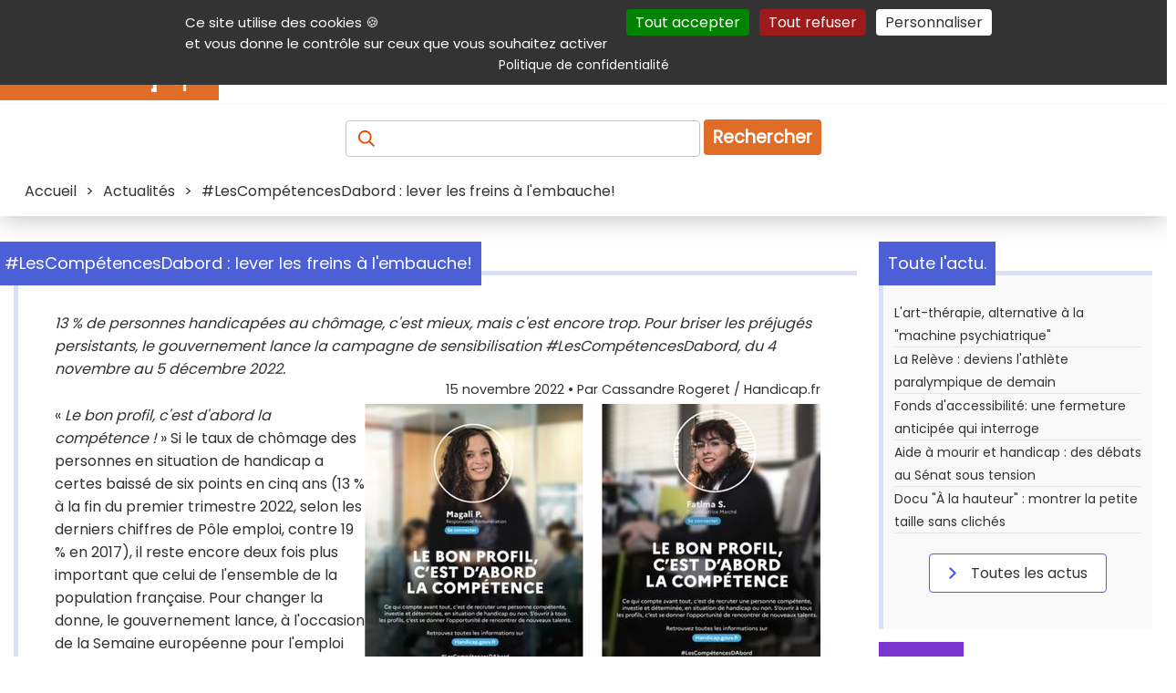

--- FILE ---
content_type: text/html; charset=UTF-8
request_url: https://informations.handicap.fr/a-lescompetencesdabord-lever-freins-embauche-33923.php
body_size: 12453
content:
<!doctype html>
<html lang="fr">
<head>
	<title>#LesCompétencesDabord : lever les freins à l'embauche! </title>
	<meta charset="UTF-8" >
	<meta name="viewport" content="width=device-width, initial-scale=1" >
	<meta name="author" content="Handicap.fr" >
	<meta name="referrer" content="origin" >
	<meta name="description" content="13 % de personnes handicapées au chômage, c'est mieux, mais c'est encore trop. Pour briser les préjugés persistants, le gouvernement lance la campagne de sensibilisation #LesCompétencesDabord, du 4 novembre au 5 décembre 2022. " >
	<meta name="keywords" lang="fr" content="#LesCompétencesDabord, frein, embauche, emploi, travailleur handicapé" >
	
	 <!-- ResSoc ============================================================ -->
	<meta property="og:description" content="13 % de personnes handicap&eacute;es au ch&ocirc;mage, c&#039;est mieux, mais c&#039;est encore trop. Pour briser les pr&eacute;jug&eacute;s persistants, le gouvernement lance la campagne de sensibilisation #LesComp&eacute;tencesDabord, du 4 novembre au 5 d&eacute;cembre 2022. " >
	<meta property="og:image"       content="https://www.handicap.fr/static/contenu/img3/lescompetencesdabord-lever-freins-embauche-33923.jpg" >
	<meta property="og:image:url"   content="https://www.handicap.fr/static/contenu/img3/lescompetencesdabord-lever-freins-embauche-33923.jpg" >
	<meta property="og:image:alt"   content="" >
	<meta property="og:site_name"   content="Handicap.fr" >
	<meta property="og:title"       content="#LesComp&eacute;tencesDabord : lever les freins &agrave; l&#039;embauche! " >
	<meta property="og:type"        content="article" >
	<meta property="og:url"         content="https://informations.handicap.fr/a-lescompetencesdabord-lever-freins-embauche-33923.php" >
	<meta property="fb:app_id"       content="235903797440601" >
	<meta name="twitter:card"        content="summary_large_image" >
	<meta name="twitter:site"        content="@Handicap_fr" >
	<meta name="twitter:title"       content="#LesComp&eacute;tencesDabord : lever les freins &agrave; l&#039;embauche! " >
	<meta name="twitter:description" content="13 % de personnes handicap&eacute;es au ch&ocirc;mage, c&#039;est mieux, mais c&#039;est encore trop. Pour briser les pr&eacute;jug&eacute;s persistants, le gouvernement lance la campagne de sensibilisation #LesComp&eacute;tencesDabord, du 4 novembre au 5 d&eacute;cembre 2022. " >
	<meta name="twitter:image"       content="https://www.handicap.fr/static/contenu/img3/lescompetencesdabord-lever-freins-embauche-33923.jpg" >
	<!-- X does not seem to use this given alt text :-( -->
	<meta name="twitter:image:alt"   content="" >
	 <!-- =================================================================== -->
	<!-- Prefetch ======================================================== -->
	<link rel="dns-prefetch" href="https://securepubads.g.doubleclick.net" />
	<link rel="preconnect"   href="https://securepubads.g.doubleclick.net" />
	<!-- Preload ========================================================= -->
	<link rel="preload" href="https://www.handicap.fr/reset.css?v=20260125"          as="style"  >
	<link rel="preload" href="https://www.handicap.fr/style_pge.css?v=20260125"      as="style"  >
	<link rel="preload" href="https://www.handicap.fr/autocomplete.css?v=20260125"   as="style"  >
	<link rel="preload" href="https://www.handicap.fr/print.css?v=20260125"          as="style"  >
	<link rel="preload" href="https://www.handicap.fr/scripts/tarteaucitron/tarteaucitron.min.js" as="script" >
	<link rel="preload" href="https://www.handicap.fr/scripts/palAtIn/palatin607074.js" as="script" >
<link rel="preload" href="https://www.handicap.fr/scripts/ojddevice.js" as="script" >
	<link rel="preload" href="https://fonts.googleapis.com/css?family=Poppins&amp;display=swap"               as="style"  >
	<!-- Doubleclick -->
	<link rel="preload" href="https://securepubads.g.doubleclick.net/tag/js/gpt.js"                           as="script" >
	<!-- Bitmovin    -->
	<link rel="preload" href="https://cdn.jsdelivr.net/npm/bitmovin-player@8/bitmovinplayer.js"               as="script" >
	<link rel="preload" href="https://cdn.jsdelivr.net/npm/bitmovin-player@8/bitmovinplayer-ui.js"            as="script" >
	<link rel="preload" href="https://cdn.jsdelivr.net/npm/bitmovin-player@8/bitmovinplayer-ui.css"           as="style"  >
	<!-- Divers ========================================================== -->
	<link rel="stylesheet"  type="text/css" href="https://www.handicap.fr/reset.css?v=20260125"                      >
	<link rel="stylesheet"  type="text/css" href="https://www.handicap.fr/style_pge.css?v=20260125"                      >
	<link rel="stylesheet"  type="text/css" href="https://www.handicap.fr/autocomplete.css?v=20260125"               >
	<link rel="stylesheet"  type="text/css" href="https://www.handicap.fr/print.css?v=20260125"        media="print" >
	<link rel="stylesheet"                  href="https://fonts.googleapis.com/css?family=Poppins&amp;display=swap"  >
	<!-- Divers ========================================================== -->
	<link rel="Start" title="Raccourcis vers les produits et services handicap sur Handicap.fr" type="text/html" href="https://aides-techniques.handicap.fr" >
	<link rel="canonical" href="https://informations.handicap.fr/a-lescompetencesdabord-lever-freins-embauche-33923.php" />
	<!-- Icones ========================================================== -->
	<link rel="shortcut icon" type="images/x-icon" href="https://www.handicap.fr/static/template/favicon.ico" >
	<link rel="apple-touch-icon" sizes="57x57"     href="https://www.handicap.fr/static/template/apple-icon-57x57.png"   >
	<link rel="apple-touch-icon" sizes="60x60"     href="https://www.handicap.fr/static/template/apple-icon-60x60.png"   >
	<link rel="apple-touch-icon" sizes="72x72"     href="https://www.handicap.fr/static/template/apple-icon-72x72.png"   >
	<link rel="apple-touch-icon" sizes="76x76"     href="https://www.handicap.fr/static/template/apple-icon-76x76.png"   >
	<link rel="apple-touch-icon" sizes="114x114"   href="https://www.handicap.fr/static/template/apple-icon-114x114.png" >
	<link rel="apple-touch-icon" sizes="120x120"   href="https://www.handicap.fr/static/template/apple-icon-120x120.png" >
	<link rel="apple-touch-icon" sizes="144x144"   href="https://www.handicap.fr/static/template/apple-icon-144x144.png" >
	<link rel="apple-touch-icon" sizes="152x152"   href="https://www.handicap.fr/static/template/apple-icon-152x152.png" >
	<link rel="apple-touch-icon" sizes="180x180"   href="https://www.handicap.fr/static/template/apple-icon-180x180.png" >
	<link rel="icon"             sizes="192x192"   href="https://www.handicap.fr/static/template/android-icon-192x192.png"  type="image/png" >
	<link rel="icon"             sizes="32x32"     href="https://www.handicap.fr/static/template/favicon-32x32.png"         type="image/png" >
	<link rel="icon"             sizes="96x96"     href="https://www.handicap.fr/static/template/favicon-96x96.png"         type="image/png" >
	<link rel="icon"             sizes="16x16"     href="https://www.handicap.fr/static/template/favicon-16x16.png"         type="image/png" >
	<link rel="manifest"  href="https://www.handicap.fr/manifest.json" >
	<link rel="mask-icon" href="https://www.handicap.fr/safari-pinned-tab.svg" color="#cd5812" >
	<meta name="msapplication-TileColor" content="#ffffff" >
	<meta name="msapplication-TileImage" content="https://www.handicap.fr/ms-icon-144x144.png" >
	<meta name="theme-color" content="#ffffff" >
	<!-- Search plug-in ================================================== -->
	<link rel="search" type="application/opensearchdescription+xml" title="Handicap.fr" href="https://www.handicap.fr/searchplugin/" >
	<!-- Scripts ========================================================= -->
	<!-- General tool scripts - - - - - - - - - - - - - - - - - - - - - -  -->
	<script async defer src="https://www.handicap.fr/scripts/tracking_link.js"></script>
	<script async defer src="https://www.handicap.fr/scripts/axopen.js"></script>
	<script async defer src="https://www.handicap.fr/scripts/auto-complete.js"></script>
	<script>
		function DisplayMenu() {
		    var menu = document.getElementById("menuRight");
		    if(menu.className == "Hidden"){ menu.className = "Display";
		    } else { menu.className = "Hidden";
		    }
		}
		var LclPopUpWindow;
		function OpenPopUp (fichier) { LclPopUpWindow=window.open(fichier,'','scrollbars=yes,width=500,height=400,menubar=no,resizable=yes' ); }
		function OpenPopUp2(fichier) { LclPopUpWindow=window.open(fichier,'','scrollbars=yes,width=500,height=400,menubar=yes,resizable=yes'); }
		function ClosePopUp()        { if((LclPopUpWindow) && (!LclPopUpWindow.closed)) { LclPopUpWindow.close(); } }
		function OpenPrkWindow(fichier) { LclPopUpWindow=window.open(fichier,'','scrollbars=yes,width=620,height=500,menubar=yes,resizable=yes'); }
	</script>
	<!-- Cookies consent (TaC) - - - - - - - - - - - - - - - - - - - - - - -->
	<script id="tacval"> var tarteaucitronForceLanguage = "fr"; var tarteaucitronUseMin ="min"; </script>
	<script id="tacinsert" src="https://www.handicap.fr/scripts/tarteaucitron/tarteaucitron.min.js"></script>
	<script id="tacsmain">
        tarteaucitron.init({
          "privacyUrl": "https://www.handicap.fr/data/", /* Privacy policy url */
          "bodyPosition": "top", /* or top to bring it as first element for accessibility */
          "orientation": "top", /* Banner position (top - middle - bottom) */

    	  "hashtag": "#tarteaucitron", /* Open the panel with this hashtag */
    	  "cookieName": "tarteaucitron", /* Cookie name */

          "groupServices": false, /* Group services by category */
          "showDetailsOnClick": true, /* Click to expand the description */
          "serviceDefaultState": "wait", /* Default state (true - wait - false) */

    	  "showAlertSmall": false, /* Show the small banner on bottom right */
    	  "cookieslist": false, /* Show the cookie list */

          "closePopup": false, /* Show a close X on the banner */

          "showIcon": false, /* Show cookie icon to manage cookies */
          //"iconSrc": "", /* Optionnal: URL or base64 encoded image */
          "iconPosition": "BottomRight", /* BottomRight, BottomLeft, TopRight and TopLeft */

    	  "adblocker": false, /* Show a Warning if an adblocker is detected */

          "DenyAllCta" : true, /* Show the deny all button */
          "AcceptAllCta" : true, /* Show the accept all button when highPrivacy on */
          "highPrivacy": true, /* HIGHLY RECOMMANDED Disable auto consent */
          "alwaysNeedConsent": false, /* Ask the consent for "Privacy by design" services */

    	  "handleBrowserDNTRequest": false, /* If Do Not Track == 1, disallow all */

    	  "removeCredit": true, /* Remove credit link */
    	  "moreInfoLink": true, /* Show more info link */

          "useExternalCss": false, /* If false, the tarteaucitron.css file will be loaded */
          "useExternalJs": false, /* If false, the tarteaucitron.js file will be loaded */

    	  "cookieDomain": ".handicap.fr", /* Shared cookie for multisite */

          "readmoreLink": "https://www.handicap.fr/data/", /* Change the default readmore link */

          "mandatory": true, /* Show a message about mandatory cookies */
          "mandatoryCta": true, /* Show the disabled accept button when mandatory on */

          //"customCloserId": "" /* Optional a11y: Custom element ID used to open the panel */
        });
	</script>
	<!-- Not personnalized / no cookie banners - - - - - - - - - - - - - - -->
	<!--    -->
	<script async id="dblclck" src="https://securepubads.g.doubleclick.net/tag/js/gpt.js"></script>
	<script id="dblclckexe" >
		window.googletag = window.googletag || {cmd: []};
		googletag.cmd.push(function() {
			var mappingTopLeaderboard = googletag.sizeMapping().addSize([1012, 100 ], [[728, 90], [468, 60]]).addSize([500, 500 ], [468, 60]).addSize([0, 0 ], [300, 100]).build();
			var mappingBotLeaderboard = googletag.sizeMapping().addSize([1012, 100 ], [[728, 90], [468, 60]]).addSize([500, 500 ], [468, 60]).addSize([0, 0 ], [300, 100]).build();

			googletag.defineSlot('/36231557/Handicap.fr_All_pages_Top_full_banner'              , [[728,  90], [468, 60], [300, 100]], 'div-gpt-ad-1697704247481-0').defineSizeMapping(mappingTopLeaderboard).addService(googletag.pubads());
			googletag.defineSlot('/36231557/Handicap.fr_All_pages_Bottom_Full_banner'           , [[728,  90], [468, 60], [300, 100]], 'div-gpt-ad-1697704378161-0').defineSizeMapping(mappingBotLeaderboard).addService(googletag.pubads());
			googletag.defineSlot('/36231557/Handicap.fr_All_pages_Inner_Medium_rectangle_banner', [[300, 600], [300, 250]           ], 'div-gpt-ad-1697704419615-0').addService(googletag.pubads());

			googletag.pubads().setRequestNonPersonalizedAds(1);
			googletag.pubads().enableSingleRequest();
			googletag.pubads().collapseEmptyDivs();
			googletag.enableServices();
		});
	</script>
	<!-- <script src="https://www.handicap.fr/scripts/banners.js"></script> -->
	<!-- ================================================================= -->
	
    <!-- facing 2 -->
	<!-- ================================================================= -->
	<!-- @Int tags -->
	<script src="https://www.handicap.fr/scripts/palAtIn/palatin607074.js"></script>
<script src="https://www.handicap.fr/scripts/ojddevice.js" ></script>
	<!-- ================================================================= -->
</head>
<body>
	<header class="topHeader">
		<nav id="aide" aria-label="Navigation auxiliaire">
			<div>
				<p class="shrink">
					<a class="lienclair" accesskey="3"  href="#contenu" title="Accès direct au contenu de la page">Contenu</a>
					<a class="lienclair" accesskey="2"  href="https://www.handicap.fr/aide/">Aide et accessibilité</a>
					<a class="lienclair" accesskey="5"  href="#main_menus">Menu principal</a>
					<a class="lienclair" accesskey="6"  href="#contenuDroite" title="Menu de la navigation intérieure">Navigation complémentaire</a>
					<a class="lienclair" href="https://www.handicap.fr/#hfrservices" title="Autres services (Annuaire, parking,...)">Autres services</a>
					<a class="lienclair" accesskey="7" href="https://www.handicap.fr/plan/">Plan du site</a>
					<a class="lienclair" href="javascript:tarteaucitron.userInterface.openPanel();">Gestion des cookies</a>
				</p>
				<ul class="sociallinks">
					<li><a      href="https://www.linkedin.com/company/handicap-fr" title="Handicap.fr sur LinkedIn"   ><img src="https://www.handicap.fr/static/template/Banque/Social/LinkedIn.svg"  alt="LinkedIn"   height="23" width="23" ></a>
					</li><li><a href="https://www.facebook.com/handicap.fr" title="Handicap.fr sur Facebook"   ><img src="https://www.handicap.fr/static/template/Banque/Social/Facebook.svg"  alt="Facebook"   height="23" width="23" ></a>
					</li><li><a href="https://bsky.app/profile/handicap.fr" title="Handicap.fr sur Blue sky"   ><img src="https://www.handicap.fr/static/template/Banque/Social/bluesky.svg"   alt="Blue sky"   height="23" width="23" ></a>
					</li><li><a href="https://twitter.com/Handicap_fr" title="Handicap.fr sur X / Twitter"><img src="https://www.handicap.fr/static/template/Banque/Social/Twitter.svg"   alt="Twitter"    height="23" width="23" ></a>
					</li><li><a href="https://www.instagram.com/handicap_fr/" title="Handicap.fr sur Instagram"  ><img src="https://www.handicap.fr/static/template/Banque/Social/Instagram.svg" alt="Instagram"  height="23" width="23" ></a>
					</li><li><a href="https://www.youtube.com/@HandicapFr" title="Handicap.fr sur Youtube"    ><img src="https://www.handicap.fr/static/template/Banque/Social/youtube.svg"   alt="Youtube"    height="23" width="23" ></a>
					</li><li><a href="https://www.handicap.fr/newsletter/" title="Lettre d'information" ><img src="https://www.handicap.fr/static/template/Banque/Mail/Fill.svg"         alt="Newsletter" height="23" width="23" ></a>
					</li><li><a href="https://www.handicap.fr/rss/" target="_blank" title="Flux Rss (fenêtre externe)"   ><img src="https://www.handicap.fr/static/template/Banque/Social/rss_icon.svg"  alt="RSS"        height="23" width="23" ></a>
					</li>
				</ul>
			</div>
		</nav>
		<div id="mainheader">
			<div id="header_line_1">
				<div id="header_line_1_sub">
					<div id="header_hgroup">
						<div id="menuResponsive">
							<div onclick="DisplayMenu()" style="width:40px;" >
								<div style="width:40px;">
									<img alt="Menu déployant" title="Menu déployant du site" src="https://www.handicap.fr/static/template/Banque/Menu.svg">
								</div>
								<!-- <span>Menu</span> -->
							</div>
							<div id="menuRight" class="Hidden">
								<ul>
									<li><a href="https://informations.handicap.fr/article/"  title="Actualités du handicap"><strong>Actualités</strong></a></li>
									<li><a href="https://aides-techniques.handicap.fr"           title="Produits &amp; services adaptés"><strong>Produits &amp; services</strong></a></li>
									<li><a href="https://emploi.handicap.fr"           title="Emploi et handicap"><strong>Emploi</strong></a></li>
									<li><a href="https://informations.handicap.fr/droit/"    title="Droit et handicap"><strong>Droit</strong></a></li>
									<li><a href="https://tourisme.handicap.fr"           title="Tourisme et handicap"><strong>Tourisme</strong></a></li>
									<li><a href="https://informations.handicap.fr/video/"    title="Plate-forme vidéo dédiée au handicap"><strong>Vidéo</strong></a></li>
									<li class="lastone">
										<a href="https://www.handicap.fr/dossiers/" title="Nos dossiers"><strong>Dossiers</strong></a>
									</li>
								</ul>
																<div id="aideMenu">
									<div>
										<p class="shrink">
											<a class="lienclair" accesskey="2" href="https://www.handicap.fr/aide/">Aide et accessibilité</a>
											<a class="lienclair" accesskey="3" href="#contenu" title="Accès direct au contenu de la page">Contenu</a>
											<a class="lienclair" accesskey="5" href="#main_menus">Menu principal</a>
											<a class="lienclair" accesskey="6" href="#contenuDroite" title="Menu de la navigation intérieure">Navigation complémentaire</a>
											<a class="lienclair" href="#hfrservices" title="Autres (Annuaire, parking,...)">Autres services</a>
											<a class="lienclair" accesskey="7" href="https://www.handicap.fr/plan/">Plan du site</a>
										</p>
										<ul class="sociallinks">
											     <li> <a href="https://www.linkedin.com/company/handicap-fr" title="Handicap.fr sur LinkedIn"   ><img src="https://www.handicap.fr/static/template/Banque/Social/LinkedIn.svg"  alt="LinkedIn"   width="23" ></a>
											</li><li> <a href="https://www.facebook.com/handicap.fr" title="Handicap.fr sur Facebook"   ><img src="https://www.handicap.fr/static/template/Banque/Social/Facebook.svg"  alt="Facebook"   width="23" ></a>
											</li><li> <a href="https://bsky.app/profile/handicap.fr" title="Handicap.fr sur Blue Sky"   ><img src="https://www.handicap.fr/static/template/Banque/Social/bluesky.svg"   alt="Blue sky"   width="23" ></a>
											</li><li> <a href="https://twitter.com/Handicap_fr" title="Handicap.fr sur X / Twitter"><img src="https://www.handicap.fr/static/template/Banque/Social/Twitter.svg"   alt="Twitter"    width="23" ></a>
											</li><li> <a href="https://www.instagram.com/handicap_fr/" title="Handicap.fr sur Instagram"  ><img src="https://www.handicap.fr/static/template/Banque/Social/Instagram.svg" alt="Instagram"  width="23" ></a>
											</li><li> <a href="https://www.youtube.com/@HandicapFr" title="Handicap.fr sur Youtube"    ><img src="https://www.handicap.fr/static/template/Banque/Social/youtube.svg"   alt="Youtube"    width="23" ></a>
											</li><li> <a href="https://www.handicap.fr/newsletter/" title="Lettre d'information" ><img src="https://www.handicap.fr/static/template/Banque/Mail/Fill.svg"        alt="Newsletter" width="23" ></a>
											</li><li> <a href="https://www.handicap.fr/rss/" target="_blank" title="Flux Rss (fenêtre externe)"   ><img src="https://www.handicap.fr/static/template/Banque/Social/rss_icon.svg"  alt="RSS"        width="23" ></a>
											</li>
										</ul>
									</div>
								</div>
							</div>
						</div>
						<a id="logo" href="https://www.handicap.fr" accesskey="h" title="Accueil du site Handicap.fr">
							<!-- itemprop="logo url"  --><img id="logo-img" src="https://www.handicap.fr/static/images/logo-handicap-fr.gif" alt="Handicap.fr" width="240" height="60" >
						</a>
					</div>
					<nav aria-label="Navigation principale"><!-- main menu -->
						<div id="main_menus">
							<ul>
								<li><a href="https://informations.handicap.fr/article/"  title="Actualités du handicap"><strong>Actualités</strong></a></li>
								<li><a href="https://aides-techniques.handicap.fr"           title="Produits &amp; services adaptés"><strong>Produits &amp; services</strong></a></li>
								<li><a href="https://emploi.handicap.fr"           title="Emploi et handicap"><strong>Emploi</strong></a></li>
								<li><a href="https://informations.handicap.fr/droit/"    title="Droit et handicap"><strong>Droit</strong></a></li>
								<li><a href="https://tourisme.handicap.fr"           title="Tourisme et handicap"><strong>Tourisme</strong></a></li>
								<li><a href="https://informations.handicap.fr/video/"    title="Plate-forme vidéo dédiée au handicap"><strong>Vidéo</strong></a></li>
								<li class="lastone">
									<a href="https://www.handicap.fr/dossiers/" title="Nos dossiers"><strong>Dossiers</strong></a>
								</li>
							</ul>
						</div>
					</nav>
									</div>
			</div>
		</div>
		<div class="recherche">
			<form id="FormRecherche" action="https://recherche.handicap.fr/" method="POST" name="rechercheForm">
				<label for="topRechercheTxt" style="color: transparent;" id="labelAccess"><!-- Recherchez : Article, produits, services, ... -->
				    <img class="loupe" id="sel_schorphanfrm_id" title="Recherchez : Article, produits, services, ..." alt="Recherchez : Article, produits, services, ..." src="https://www.handicap.fr/static/template/Banque/Recherche.svg" >
				</label>
				<input accesskey="4" class="champRecherche" id="topRechercheTxt" name="q"  placeholder="" value="" >
				<input type="hidden" value="1" name="newsearch" id="newsearch" >
				<button type="submit" title="Recherche">Rechercher</button>
			</form>
		</div>
		<div id="breadcrumb" class="breadcrumb">
			<span>
<span itemscope itemtype="http://schema.org/BreadcrumbList">
     <span itemprop="itemListElement" itemscope="" itemtype="https://schema.org/ListItem"><a itemprop="item" href="https://www.handicap.fr"                                      ><span itemprop="name">Accueil</span></a><meta itemprop="position" content="1"  >
</span>
&gt; <span itemprop="itemListElement" itemscope="" itemtype="https://schema.org/ListItem"><a itemprop="item" href="https://informations.handicap.fr/article/"                       ><span itemprop="name">Actualités</span></a><meta itemprop="position" content="2"  ></span>
&gt; <span itemprop="itemListElement" itemscope="" itemtype="https://schema.org/ListItem"><meta itemprop="item" content="https://informations.handicap.fr/a-lescompetencesdabord-lever-freins-embauche-33923.php" ><span itemprop="name">#LesCompétencesDabord : lever les freins à l'embauche! </span><meta itemprop="position" content="3"  ></span>
</span></span>
		</div>
	</header>
	<div id="global">
		<div id="centraleBanner">
						
<div id="topbnnr">
<div id="div-gpt-ad-1697704247481-0" style="text-align:center; min-width: 300px; ">
    <script>
    googletag.cmd.push(function() { googletag.display('div-gpt-ad-1697704247481-0'); });
    </script>
</div>
</div>					</div>
		<main id="contenu" class = "article" >
			<div id="message"></div>
			
<article class="titledbox" id="onlyOne" itemscope itemtype="https://schema.org/Article">
	<div class="title actualite" id ="detail">
		<div class="titleArrow"></div>
		<h1 class="titleSecond" itemprop="name headline">#LesCompétencesDabord : lever les freins à l'embauche! </h1>
	</div>
	<p style="font-style: italic" itemprop="description">13 % de personnes handicapées au chômage, c'est mieux, mais c'est encore trop. Pour briser les préjugés persistants, le gouvernement lance la campagne de sensibilisation #LesCompétencesDabord, du 4 novembre au 5 décembre 2022. </p>
	<link itemprop="mainEntityOfPage" href="https://informations.handicap.fr/a-lescompetencesdabord-lever-freins-embauche-33923.php"  >
	<link itemprop="thumbnailUrl"     href="https://www.handicap.fr/static/contenu/img1/img_1_33923.jpg"  >
	<header>
		<span id="artsign" style="display:block; margin-bottom:5px;font-size:0.9em;text-align:right;">
			<time itemprop="dateModified datePublished" datetime="2022-11-15">15 novembre 2022</time>   • Par <span itemprop="author">Cassandre Rogeret / Handicap.fr</span>
		</span>
		<div itemprop="publisher" itemscope itemtype="https://schema.org/Organization">
			<meta itemprop="name" content="Handicap.fr" >
			<div itemprop="logo" itemscope itemtype="https://www.schema.org/ImageObject">
			    <link itemprop="url" href="https://www.handicap.fr/static/images/logo-handicap-fr.gif">
			    <meta itemprop="width" content="500">
			    <meta itemprop="height" content="300">
		    </div>
		</div>
	</header>
	<div itemprop="image" itemscope itemtype="https://schema.org/ImageObject">
		<img class="img2" alt="Illustration article #LesComp&eacute;tencesDabord : lever les freins &agrave; l&#039;embauche! "  itemprop="image url" src="https://www.handicap.fr/static/contenu/img3/lescompetencesdabord-lever-freins-embauche-33923.jpg"  >
	</div>
	<div itemprop="articleBody"><p>&laquo; <em>Le bon profil, c'est d'abord la comp&eacute;tence !</em> &raquo; Si le taux de ch&ocirc;mage des personnes en situation de handicap a certes baissé de six points en cinq ans (13 % &agrave; la fin du premier trimestre 2022, selon les derniers chiffres de P&ocirc;le emploi, contre 19 % en 2017), il reste encore deux fois plus important que celui de l'ensemble de la population fran&ccedil;aise. Pour changer la donne, le gouvernement lance, &agrave; l'occasion de la Semaine europ&eacute;enne pour l'emploi (SEEPH) du 14 au 20 novembre 2022, la campagne #LesComp&eacute;tencesDabord pour sensibiliser et inciter les employeurs &agrave; recruter des personnes en situation de handicap. Du 14 novembre au 5 d&eacute;cembre 2022, des t&eacute;moignages d'insertion professionnelle r&eacute;ussie et des affiches visant &agrave; briser les id&eacute;es re&ccedil;ues seront diffus&eacute;s dans les m&eacute;dias et sur des &eacute;crans dans la rue ou encore dans des centres commerciaux. Son credo : &laquo; <em>S'ouvrir à tous les profils, c'est se donner la chance de recruter la bonne personne..</em>. &raquo;</p>
<h2>Renforcer la formation et simplifier les d&eacute;marches</h2>
<p>&laquo; <em>Une chance que toutes les entreprises, petites ou grandes, doivent saisir</em> &raquo;, exhorte le gouvernement, compte-tenu des difficult&eacute;s de recrutement qui persistent depuis plus d'un an dans quasiment tous les secteurs. Il admet n&eacute;anmoins que &laquo; <em>pour favoriser l'insertion professionnelle des personnes en situation de handicap, il faut agir sur plusieurs leviers</em> &raquo;. Le premier : renforcer la formation, &laquo; <em>qui doit être accessible à tous les publics</em> &raquo;. &laquo;<em> Nous avons multiplié par trois le nombre d'apprentis en situation de handicap entre 2017 et 2022. Nous devons poursuivre cette dynamique vertueuse</em> &raquo;, indique-t-il. Autre imp&eacute;ratif : simplifier les démarches pour les employeurs comme pour les demandeurs d'emploi. Cela passe notamment, selon lui, par le d&eacute;veloppement de l'emploi accompagné et la création de passerelles entre milieux protégé et ordinaire.</p>
<h2>Lever l'autocensure et les freins &agrave; l'embauche</h2>
<p>Enfin, &laquo; <em>nous devons faire évoluer le regard de la société et celui des employeurs, du public comme du privé, car il y a encore trop de préjugés</em> &raquo;, ajoute le gouvernement dans un communiqu&eacute;. C'est tout l'objet de cette campagne qui souhaite montrer qu'une &laquo; <em>personne en situation de handicap apporte à une entreprise des compétences, un savoir-faire et de la valeur</em> &raquo;. L'autre enjeu est de lever l'autocensure et d'inciter les personnes en situation de handicap &agrave; participer au DuoDay le 17 novembre 2022. Le principe : former, le temps d'une journ&eacute;e, un duo avec un salari&eacute; &laquo; <em>valide</em> &raquo; afin de d&eacute;couvrir son m&eacute;tier et de s'immerger dans son quotidien. Objectif ? Lever les freins du c&ocirc;t&eacute; des salari&eacute;s et des employeurs et, in fine, rendre le monde du travail plus inclusif.<br><br><em>&copy; Minist&egrave;res sociaux/Sipapress/Tristan Reynaud</em></p></div>
	<div id="sharelnks"><span>Partager sur :</span>
		<ul>
			<li>
				<a target="_blank"  onclick="tag.click.send({ elem:this,name:'33923_lescompetencesdabord_lever_les_freins_a_l_embauche',chapter1:'partage_reseaux_sociaux',chapter2:'linkedin',level2:'2',type:'action'});"  href="https://www.linkedin.com/shareArticle?mini=true&amp;url=https://informations.handicap.fr/a-lescompetencesdabord-lever-freins-embauche-33923.php&amp;title=%23LesComp%C3%A9tencesDabord+%3A+lever+les+freins+%C3%A0+l%27embauche%21+&amp;source=https://www.handicap.fr" title="LinkedIn (nouvelle fenêtre)" ><img src="https://www.handicap.fr/static/template/Banque/Social/LinkedIn.svg"  alt="LinkedIn" width="23"  height="23"  ></a>
			</li><li>
				<a target="_blank"  onclick="tag.click.send({ elem:this,name:'33923_lescompetencesdabord_lever_les_freins_a_l_embauche',chapter1:'partage_reseaux_sociaux',chapter2:'facebook',level2:'2',type:'action'});"  href="https://www.facebook.com/sharer.php?u=https://informations.handicap.fr/a-lescompetencesdabord-lever-freins-embauche-33923.php&amp;t=%23LesComp%C3%A9tencesDabord+%3A+lever+les+freins+%C3%A0+l%27embauche%21+" title="Facebook (nouvelle fenêtre)" ><img src="https://www.handicap.fr/static/template/Banque/Social/Facebook.svg" alt="Facebook" width="23" height="23"  ></a>
			</li><li>
				<a target="_blank"  onclick="tag.click.send({ elem:this,name:'33923_lescompetencesdabord_lever_les_freins_a_l_embauche',chapter1:'partage_reseaux_sociaux',chapter2:'facebook',level2:'2',type:'action'});"  href="https://bsky.app/intent/compose?text=%23LesComp%C3%A9tencesDabord+%3A+lever+les+freins+%C3%A0+l%27embauche%21++https%3A%2F%2Finformations.handicap.fr%2Fa-lescompetencesdabord-lever-freins-embauche-33923.php" title="Blue sky (nouvelle fenêtre)" ><img src="https://www.handicap.fr/static/template/Banque/Social/bluesky.svg" alt="Blue sky" width="23" height="23"  /></a>
			</li><li style="padding-left:3px;">
				<a target="_blank"  onclick="tag.click.send({ elem:this,name:'33923_lescompetencesdabord_lever_les_freins_a_l_embauche',chapter1:'partage_reseaux_sociaux',chapter2:'twitter',level2:'2',type:'action'});"  href="https://twitter.com/share?url=https://hndcp.fr/a33923&amp;text=%23LesComp%C3%A9tencesDabord+%3A+lever+les+freins+%C3%A0+l%27embauche%21+" title="Twitter (nouvelle fenêtre)" ><img src="https://www.handicap.fr/static/template/Banque/Social/Twitter.svg"  alt="Twitter" width="23" height="23"  ></a>
			</li>
		</ul>
	</div>
	<div id="signText">"Tous droits de reproduction et de représentation réservés.© Handicap.fr. Cet article a été rédigé par Cassandre Rogeret, journaliste Handicap.fr"</div>
		<div>
			<span>
				<img alt="Commentaires" title="Nombre de commentaires : 1" src="https://www.handicap.fr/static/template/Banque/CommentaireBlue.svg" >1
				<a href="#commentForm">Réagissez à cet article</a>
			</span>
		</div>
	<div class="tagsArticle">
		<h2>Thèmes : </h2>
		
			<form class="tagForm Tag" action="https://recherche.handicap.fr/tag/" method="POST"  id="Tagb1" name="Tag"><span class="tags"><button type="submit" title="Actualité : voir tous les articles correspondants." name="tags[]" value="2">Actualité</button></span><input type="hidden" name="newsearch" value="1"  ></form>
			<form class="tagForm Tag" action="https://recherche.handicap.fr/tag/" method="POST"  id="Tagb2" name="Tag"><span class="tags"><button type="submit" title="Emploi : voir tous les articles correspondants." name="tags[]" value="9">Emploi</button></span><input type="hidden" name="newsearch" value="1"  ></form>
			<form class="tagForm Tag" action="https://recherche.handicap.fr/tag/" method="POST"  id="Tagb3" name="Tag"><span class="tags"><button type="submit" title="Communiqués : voir tous les articles correspondants." name="tags[]" value="76">Communiqués</button></span><input type="hidden" name="newsearch" value="1"  ></form>
			<form class="tagForm Tag" action="https://recherche.handicap.fr/tag/" method="POST"  id="Tagb4" name="Tag"><span class="tags"><button type="submit" title="Travailleur handicapé : voir tous les articles correspondants." name="tags[]" value="98">Travailleur handicapé</button></span><input type="hidden" name="newsearch" value="1"  ></form>
<form action="https://recherche.handicap.fr/tag/" method="POST"  id="similarTagb" class="similarTag" name="similar"><span class="tags">
<input type="hidden" value="2" name="tags[]" >
<input type="hidden" value="9" name="tags[]" >
<input type="hidden" value="76" name="tags[]" >
<input type="hidden" value="98" name="tags[]" >
<input type="hidden" name="newsearch" value="1"  >
<button title="Voir les articles correspondant à tous ces thèmes" type="submit">Articles similaires</button></span></form>
	</div>
</article>
<!--  BOTTOM AREA  -->
<div id="autreArticles">
	<div class="firstChild">Handicap.fr vous suggère aussi...</div>
	<div class="lastChild">
		<p class="banner">Sur Handicap.fr et AirZen Radio : </p>
		<div>
			<a title="Emploi : les personnes déficientes visuelles naviguent à vue" onclick="tracking_link(33923,'',1,'https://www.handicap.fr/tracking.php?s=1'); tag.click.send({ elem:this,name:'https_informationshandicapfr_a_emploi_personnes_deficientes_visuelles_naviguent_a_vue_33901php',chapter1:'suggestion_interne',chapter2:'33923_lescompetencesdabord_lever_les_freins_a_l_embauche',level2:'2',type:'navigation'}); " href="https://informations.handicap.fr/a-emploi-personnes-deficientes-visuelles-naviguent-a-vue-33901.php"><img alt="" src="https://www.handicap.fr/static/contenu/img1/img_1_33901.jpg"  ><p> Emploi : les personnes déficientes visuelles naviguent à vue</p><span><time datetime="2022-11-15 09:04:39">15 novembre 2022</time> <span><img alt="" src="https://www.handicap.fr/static/template/Banque/CommentaireGris.svg" >2</span></span></a>
		</div>
		<div>
			<a title="Handicap : le rapprochement Pôle et Cap emploi fructueux" onclick="tracking_link(33923,'',3,'https://www.handicap.fr/tracking.php?s=1'); tag.click.send({ elem:this,name:'https_informationshandicapfr_a_handicap_rapprochement_pole_cap_emploi_fructueux_33907php',chapter1:'suggestion_interne',chapter2:'33923_lescompetencesdabord_lever_les_freins_a_l_embauche',level2:'2',type:'navigation'}); " href="https://informations.handicap.fr/a-handicap-rapprochement-pole-cap-emploi-fructueux-33907.php"><img alt="" src="https://www.handicap.fr/static/contenu/img1/img_1_33907.jpg"  ><p> Handicap : le rapprochement Pôle et Cap emploi fructueux</p><span><time datetime="2022-11-13 13:10:58">13 novembre 2022</time> <span><img alt="" src="https://www.handicap.fr/static/template/Banque/CommentaireGris.svg" >3</span></span></a>
		</div>
		<div>
			<a title="Emploi handicap : une embellie mais un public encore fragile" onclick="tracking_link(33923,'',5,'https://www.handicap.fr/tracking.php?s=1'); tag.click.send({ elem:this,name:'https_informationshandicapfr_a_emploi_handicap_embellie_encore_fragile_33905php',chapter1:'suggestion_interne',chapter2:'33923_lescompetencesdabord_lever_les_freins_a_l_embauche',level2:'2',type:'navigation'}); " href="https://informations.handicap.fr/a-emploi-handicap-embellie-encore-fragile-33905.php"><img alt="" src="https://www.handicap.fr/static/contenu/img1/img_1_33905.jpg"  ><p> Emploi handicap : une embellie mais un public encore fragile</p><span><time datetime="2022-11-12 17:13:50">12 novembre 2022</time> <span><img alt="" src="https://www.handicap.fr/static/template/Banque/CommentaireGris.svg" >2</span></span></a>
		</div>
		<div>
			<a title="SEEPH 2022: 637 actions en France pour viser le plein emploi" onclick="tracking_link(33923,'',7,'https://www.handicap.fr/tracking.php?s=1'); tag.click.send({ elem:this,name:'https_informationshandicapfr_a_seeph_2022_actions_france_pour_viser_plein_emploi_33897php',chapter1:'suggestion_interne',chapter2:'33923_lescompetencesdabord_lever_les_freins_a_l_embauche',level2:'2',type:'navigation'}); " href="https://informations.handicap.fr/a-seeph-2022-actions-france-pour-viser-plein-emploi-33897.php"><img alt="" src="https://www.handicap.fr/static/contenu/img1/img_1_33897.jpg"  ><p> SEEPH 2022: 637 actions en France pour viser le plein emploi</p><span><time datetime="2022-11-10 15:32:04">10 novembre 2022</time> <span><img alt="" src="https://www.handicap.fr/static/template/Banque/CommentaireGris.svg" >0</span></span></a>
		</div>
	</div>
	<div><!-- Comments -->
		<div id="comments" class="comments" style="margin-left:20px;width:85%;">
			<div>1 commentaire
			</div>
			<aside aria-label="Commentaires sur l'article">
				<h2>Qui sont les vrais fascistes !!!</h2><p>13 % de personnes handicapées au chômage            Un scandale d'état !!! 

Que ces chefs d'entreprises balayent devant leurs portes !!!  et après ça vient traiter certains partis politiques de fascistes !!!</p><hr>
			</aside>
		</div>
	</div>
</div>
<div id="commentartform" style="border:0px solid red;">
	<div><!-- Comment form start -->
		<div class="comments" style="margin-left:20px;width:85%;">
				<form action="https://informations.handicap.fr/a-lescompetencesdabord-lever-freins-embauche-33923.php" method="post" id="commentForm" name="commentForm"
				    onsubmit="tag.click.send({ elem:this,name:'33923_lescompetencesdabord_lever_les_freins_a_l_embauche',chapter1:'commentaire',level2:'2',type:'action'}); " 
				    >
				    <div>
				        <div>
				            <label for="sel_cmt_alias">Votre nom / pseudo</label>
				            <input type="text" id="sel_cmt_alias" name="sel_cmt_alias" class="textbox" placeholder="Votre nom / pseudo" size="30" maxlength="60" value="">
				        </div>
				        <div>
				            <label for="sel_cmt_mail">Votre e-mail (obligatoire et masqué sur le site)</label>
				            <input type="email" id="sel_cmt_mail" name="sel_cmt_mail" class="textbox" placeholder="Votre e-mail (obligatoire)" size="30" maxlength="120" value="">
				        </div>
				    </div><div class="secondChild">
				        <label for="sel_mod_art_cmt">Votre commentaire</label>
				        <textarea id="sel_mod_art_cmt" name="sel_mod_art_cmt" placeholder="Votre commentaire" rows="5" cols="25"></textarea>
				            <div>
				                <label class="formlabel" for="sel_cmt_pub">Visibilité</label>
				                <select id="sel_cmt_pub" name="sel_cmt_pub">
				                    <option value="Y" selected="selected">Le rendre public</option>
				                    <option value="N">Le réserver à l'équipe Handicap.fr</option>
				                </select>
				            </div>
				    </div><div>
				        <p style="margin-bottom:0px;margin-top:15px;"><strong>Rappel</strong> :</p>
				        <ul>
				            <li>Merci de bien vouloir éviter les messages diffamatoires, insultants, tendancieux...</li>
				            <li>Pour les questions personnelles générales, prenez contact avec nos <a href="https://assistance.handicap.fr">assistants</a></li>
				            <li>Avant d'être affiché, votre message devra être validé via un mail que vous recevrez.</li>
				        </ul>
				    </div><div>
				       <input type="hidden" name="name"   value="commentForm">
				       <input type="hidden" name="cmaxid" value="f33d387deb177fdcd501fe3d6a1d1621">
				       <input id="subcomment" value="Envoyer mon commentaire" type="submit"   >
				    </div>
				</form>
		</div>
	</div>
</div>		</main>
		<aside id="contenuDroite" aria-label="Colonne informations complémentaires">
			
<div class="actualite">
   <div class="title">
     <h1 class="titleSecond">
        Toute l'actu.
     </h1>
   </div>
    <ul>
<li>
    <a href="https://informations.handicap.fr/a-l-art-therapie-alternative-a-la-machine-psychiatrique-38641.php">
            <span>L'art-thérapie, alternative à la "machine psychiatrique"</span>
    </a>
</li>
<li>
    <a href="https://informations.handicap.fr/a-la-releve-deviens-l-athlete-paralympique-de-demain-38735.php">
            <span>La Relève : deviens l'athlète paralympique de demain</span>
    </a>
</li>
<li>
    <a href="https://informations.handicap.fr/a-fonds-d-accessibilite-une-fermeture-anticipee-qui-interroge-38725.php">
            <span>Fonds d'accessibilité: une fermeture anticipée qui interroge</span>
    </a>
</li>
<li>
    <a href="https://informations.handicap.fr/a-aide-a-mourir-et-handicap-des-debats-au-senat-sous-tension-38727.php">
            <span>Aide à mourir et handicap : des débats au Sénat sous tension</span>
    </a>
</li>
<li>
    <a href="https://informations.handicap.fr/a-docu-a-la-hauteur-montrer-la-petite-taille-sans-cliches-38729.php">
            <span>Docu "À la hauteur" : montrer la petite taille sans clichés</span>
    </a>
</li>
    <li class="button">
        <div class="blueButton">
           <a href="https://informations.handicap.fr/article/"><img alt="Navigation actualité" title="Toutes les actualités" src="https://www.handicap.fr/static/template/Banque/Fleche-rightBlue.svg"  > Toutes les actus</a>
        </div>
       </li>
    </ul>
</div>

<div id="cntrbnnr">
<div id="div-gpt-ad-1697704419615-0" style="min-width: 300px; min-height: 250px;">                
    <script>                                                                                      
       googletag.cmd.push(function() { googletag.display('div-gpt-ad-1697704419615-0'); });     
    </script>                                                                                     
</div>                                                                                            
</div>                                                                                            
<div id="focus" class="produits">
    <div class="title">
        <h1 class="titleSecond">
                Produits
        </h1>
    </div>
    <div>
<div class="detailProduit">
<a href="https://aides-techniques.handicap.fr/p-entraineur-dynamique-marche-dynamic-pacer-116-8571.php"><img alt="image produit" title="Image : Entraîneur dynamique à la marche Dynamic Pacer" src="https://www.handicap.fr/static/produits/img1/entraineur-dynamique-a-la-marche-dynamic-pacer-8571.jpg" ><h2>Entraîneur dynamique à la marche Dynamic Pacer</h2>
</a>
</div>
<div class="detailProduit">
<a href="https://aides-techniques.handicap.fr/p-accelerateur-a-gachette-sans-fil-81-30953.php"><img alt="image produit" title="Image : Accélérateur à gâchette sans fil" src="https://www.handicap.fr/static/produits/img1/accelerateur-a-gachette-sans-fil-30953.jpg" ><h2>Accélérateur à gâchette sans fil</h2>
</a>
</div>
<div class="detailProduit">
<a href="https://aides-techniques.handicap.fr/p-dispositifs-de-communication-pour-patient-sla-255-30181.php"><img alt="image produit" title="Image : Dispositifs de communication pour patient SLA" src="https://www.handicap.fr/static/produits/img1/dispositifs-de-communication-pour-patient-sla-30181.jpg" ><h2>Dispositifs de communication pour patient SLA</h2>
</a>
</div>
</div>
    <div class="button">
    <div class="purpleButton">
        <a href="https://aides-techniques.handicap.fr">
           <span><img alt="" src="https://www.handicap.fr/static/template/Banque/Fleche-rightPurple.svg" > Plus de produits</span>
        </a>
    </div>
    </div>
</div>
    <div class="emploi">
        <div class="title">
            <h1 class="titleSecond">
               Emploi
            </h1>
        </div>
        <div>
            <h2>Trouver un emploi</h2>
            <a href="https://emploi.handicap.fr/login-candidat/" ><img alt=" > " src="https://www.handicap.fr/static/template/Banque/Fleche-rightLightBlue.svg"  > Accès candidat</a>
        </div>
        <div>
            <h2>Publier une annonce</h2>
            <a href="https://ok-handicap.fr"><img alt=" > " src="https://www.handicap.fr/static/template/Banque/Fleche-rightLightBlue.svg"  > Accès entreprise</a>
         </div>
    </div>
<div class="services">
    <div class="title">
        <h1 class="titleSecond">
            Services
        </h1>
    </div>
    <ul>
        <li>
            <a href="https://agenda.handicap.fr">Agenda</a>
        </li>
        <li>
            <a href="https://parking.handicap.fr">Parking</a>
        </li>
        <li>
            <a href="https://annuaire.handicap.fr">Annuaire</a>
        </li>
        <li class="button">
           <div class="greenButton">
            <a href="https://www.handicap.fr"><img alt="" src="https://www.handicap.fr/static/template/Banque/Fleche-rightGreen.svg"  > En savoir plus</a>
           </div>
        </li>
    </ul>
</div>		</aside>
	</div> <!-- #global -->
	<footer>
		<div id="footerTop" class="footer">
			<div id="newsletter" class="section">
				<h1>Inscrivez-vous et recevez gratuitement la <a href="https://www.handicap.fr/newsletter/" style="color:white;">newsletter</a> Handicap.fr</h1>
				<form action="https://www.handicap.fr/newsletter/" method="POST" id="newsletterForm" name="newsletterForm">
				    <label style="color:transparent;" for="email_new">Rentrez votre E-mail
				        <img class="loupe" title="Saisissez votre E-mail" alt="Saisissez votre E-mail" id="mailImg" src="https://www.handicap.fr/static/template/Banque/Mail/Line.svg" >
				    </label>
				    <input id="email_new"    class="champRecherche" name="mail_news" type="email" placeholder="Votre e-mail" >
				    <input id="email_new_id" name="mail_news_id" type="hidden" value="fromfrontform" >
				    <button type="submit" title="S'inscrire à la newsletter">S'inscrire</button>
				</form>
			</div>
			<div id="sociallinksFooter" class="section">
				<h1>Nous suivre</h1>
				<ul id="sociallinksnext">
					     <li> <a href="https://www.linkedin.com/company/handicap-fr" title="Handicap.fr sur LinkedIn"    class="linkedin" ><img alt="Linkedin"  src="https://www.handicap.fr/static/template/Banque/Social/Linkedin-white.svg"  width="24" height="24" ></a>
					</li><li> <a href="https://www.facebook.com/handicap.fr" title="Handicap.fr sur Facebook"    class="facebook" ><img alt="Facebook"  src="https://www.handicap.fr/static/template/Banque/Social/Facebook-white.svg"  width="24" height="24" ></a>
					</li><li> <a href="https://bsky.app/profile/handicap.fr" title="Handicap.fr sur Blue Sky"    class="bluesky"  ><img alt="Blue Sky"  src="https://www.handicap.fr/static/template/Banque/Social/bluesky-white.svg"   width="24" height="24" ></a>
					</li><li> <a href="https://twitter.com/Handicap_fr" title="Handicap.fr sur X / Twitter" class="twitter"  ><img alt="Twitter"   src="https://www.handicap.fr/static/template/Banque/Social/Twitter-white.svg"   width="24" height="24" ></a>
					</li><li> <a href="https://www.instagram.com/handicap_fr/" title="Handicap.fr sur Instagram"   class="instagram"><img alt="Instagram" src="https://www.handicap.fr/static/template/Banque/Social/Instagram-white.svg" width="24" height="24" ></a>
					</li><li> <a href="https://www.youtube.com/@HandicapFr" title="Handicap.fr sur Youtube"     class="youtube"  ><img alt="Youtube"   src="https://www.handicap.fr/static/template/Banque/Social/youtube-white.svg"   width="24" height="24" ></a>
					</li>
				</ul>
			</div>
		</div>
		<div id="footerBot">
			<div class="add">
				
<div id="botbnnr">
<div id="div-gpt-ad-1697704378161-0" style="min-width: 300px; min-height: 60px;">                   
    <script>                                                                                      
        googletag.cmd.push(function() { googletag.display('div-gpt-ad-1697704378161-0'); });    
    </script>                                                                                     
</div>                                                                                            
</div>                                                                                            			</div>
			<div id="innerfooter">
				<a href="https://www.handicap.fr" accesskey="1" title="Accueil du site Handicap.fr">
					<img src="https://www.handicap.fr/static/images/logo-handicap-fr.gif" alt="Handicap.fr" width="240" height="60" >
				</a>
				<ul>
					<li>
						<a href="https://www.handicap.fr/plan/">Plan du site</a>
					</li><li>
						<a href="https://www.handicap.fr/contact" accesskey="8">Contact</a>
					</li><li>
						<a href="https://www.handicap.fr/publicite">Publicité &amp; Partenariat</a>
					</li><li>
						<a href="https://www.handicap.fr/mention">Mentions légales</a>
					</li><li>
						<a title="Politique de gestion des données" href="https://www.handicap.fr/data/">Données</a>
					</li><li>
						<a href="https://www.handicap.fr/about">Qui sommes nous ?</a>
					</li>
				</ul>
			</div>
			<div id="liensFooter">
				
<div class="section">
<h1 style="display: none;">Handicap.fr</h1>
    <a href="https://informations.handicap.fr/article" title="Actualités du Handicap" style="text-decoration:  none;"><h2>Actualités</h2>
    <ul>
       <li>Toutes les actualités</li>
       <li>sur le handicap</li>
    </ul>
</a>
</div>
<div>
    <a href="https://aides-techniques.handicap.fr" title="Produits et services adaptés" style="text-decoration:  none;"><h2>Produits</h2>
    <ul>
       <li>Tous les produits</li>
       <li>pour faciliter votre accès.</li>
    </ul></a>
</div>
<div>
    <a href="https://emploi.handicap.fr" title="Emploi et handicap" style="text-decoration:  none;"><h2>Emploi</h2>
    <ul>
       <li>Candidatures et prise d'annonce</li>
    </ul></a>
</div>
<div>
    <a href="https://www.handicap.fr/#hfrservices" title="Services adaptés" style="text-decoration:  none;"><h2>Services</h2>
    <ul>
       <li>Tous les services du handicap !</li>
    </ul></a>
</div>
<div>
    <a href="https://informations.handicap.fr/droit" title="Droit et handicap" style="text-decoration:  none;"><h2>Droits & Finance</h2>
    <ul>
       <li>Toute l'actualité du handicap</li>
       <li> sur vos droits</li>
    </ul></a>
</div>			</div>
			<div id="partners">
				<p aria-hidden="true">Sites partenaires</p>
				<p class="shrink partners">
					<a title="Accédez à Hello-Handicap"  href="https://www.handicap.fr/partner-hellohandicap/" ><img src="https://www.handicap.fr/static/images/sprites/hello_handicap.webp" alt="Hello-Handicap" ></a>
					<a title="Découvrez AirZen Radio"    href="https://www.handicap.fr/partner-airzen/"        ><img src="https://www.handicap.fr/static/images/sprites/airzen-radio.webp"   alt="AirZen Radio"   ></a>
					<a title="Accédez à Handicap Live"   href="https://www.handicap.fr/partner-handicap-live/" ><img src="https://www.handicap.fr/static/images/sprites/handicap_live.webp"  alt="Handicap Live"  ></a>
					<a title="Accédez à Home Access"     href="https://www.handicap.fr/partner-homeaccess/"    ><img src="https://www.handicap.fr/static/images/sprites/home_access.webp"    alt="Home Access"    ></a>
				</p>
			</div>
			<div id="lastfooter">
				<div itemscope="" itemtype="https://schema.org/Organization" itemref="logo-img" id="organization" class="shrink">
					<span itemprop="name legalName"><strong>Handicap.fr</strong></span>
					<div id="AdresseHandicap">
						<span itemprop="address" itemscope="" itemtype="https://schema.org/PostalAddress">
							<span itemprop="streetAddress"  > 59 rue de l'Abondance</span> -
							<span itemprop="postalCode"     >F-69003</span>
							<span itemprop="addressLocality">Lyon</span>
							<span itemprop="addressCountry" >France</span>
							<span itemprop="email"          >info@handicap.fr</span>
						</span>
						<span> | <a itemprop="url" href="https://www.handicap.fr">Handicap.fr</a></span>
						<span>2002 - 2018 tous droits réservés - <a href="#aide" accesskey="9" title="Haut de page">Haut</a></span>
					</div>
					<img itemprop="logo" src="https://www.handicap.fr/static/images/logo_handicap_fr_250.png" style="display:none;" alt="Logo Handicap.fr" >
					<span id="pagetstamp">Page générée le 25-01-2026 à 19:08:30.</span>
				</div>
			</div>
		</div>
	</footer>
	<!-- <div id="hfrgoldenbees" class="hfrgoldenbees"></div> -->
	<script id="tacsetup">
		//
		// Facebook
		tarteaucitron.user.facebookpixelId = '1847460792208738';
		tarteaucitron.user.facebookpixelMore = function () { /* add here your optionnal facebook pixel function */ };
		(tarteaucitron.job = tarteaucitron.job || []).push('facebookpixel');
		//
		// Tiktok.
		tarteaucitron.user.tiktokId = 'CBGJJ3RC77U5BM7P6PG0';
		(tarteaucitron.job = tarteaucitron.job || []).push('tiktok');
		//
		// Google maps
		tarteaucitron.user.googlemapsKey = 'AIzaSyD2QF04C6dqvIk-RQq3qPZt8UYY67d5pVY';
		// tarteaucitron.user.mapscallback = 'tac_googlemaps_callback_custom';
		(tarteaucitron.job = tarteaucitron.job || []).push('googlemaps');
		//
		// Goldenbees
		// (tarteaucitron.job = tarteaucitron.job || []).push('hfrgoldenbees');

	</script>
	<!-- ================================================================= -->
	
<script >
    var tag = new ATInternet.Tracker.Tag(); 
    tag.privacy.setVisitorMode('cnil','exempt'); 
    tag.privacy.extendIncludeBuffer('exempt#stc/device'); 
    tag.privacy.extendIncludeBuffer('exempt#mc'); 
    tag.privacy.extendIncludeBuffer('exempt#np'); 
    tag.page.set({
                 name:'33923_lescompetencesdabord_lever_les_freins_a_l_embauche', 
                 chapter1:'article', 
                 level2:'2', 
                 });
    tag.customVars.set({
                        site: {
                               1: '[actualite|emploi]', 
                               2: '[communiques|travailleur_handicape]', 
                       }});
    tag.dispatch();
</script>
	<!-- ================================================================= -->
</body>
</html>

--- FILE ---
content_type: text/html; charset=utf-8
request_url: https://www.google.com/recaptcha/api2/aframe
body_size: 267
content:
<!DOCTYPE HTML><html><head><meta http-equiv="content-type" content="text/html; charset=UTF-8"></head><body><script nonce="WeMjatgenK2FnjVGIjlV_g">/** Anti-fraud and anti-abuse applications only. See google.com/recaptcha */ try{var clients={'sodar':'https://pagead2.googlesyndication.com/pagead/sodar?'};window.addEventListener("message",function(a){try{if(a.source===window.parent){var b=JSON.parse(a.data);var c=clients[b['id']];if(c){var d=document.createElement('img');d.src=c+b['params']+'&rc='+(localStorage.getItem("rc::a")?sessionStorage.getItem("rc::b"):"");window.document.body.appendChild(d);sessionStorage.setItem("rc::e",parseInt(sessionStorage.getItem("rc::e")||0)+1);localStorage.setItem("rc::h",'1769364513926');}}}catch(b){}});window.parent.postMessage("_grecaptcha_ready", "*");}catch(b){}</script></body></html>